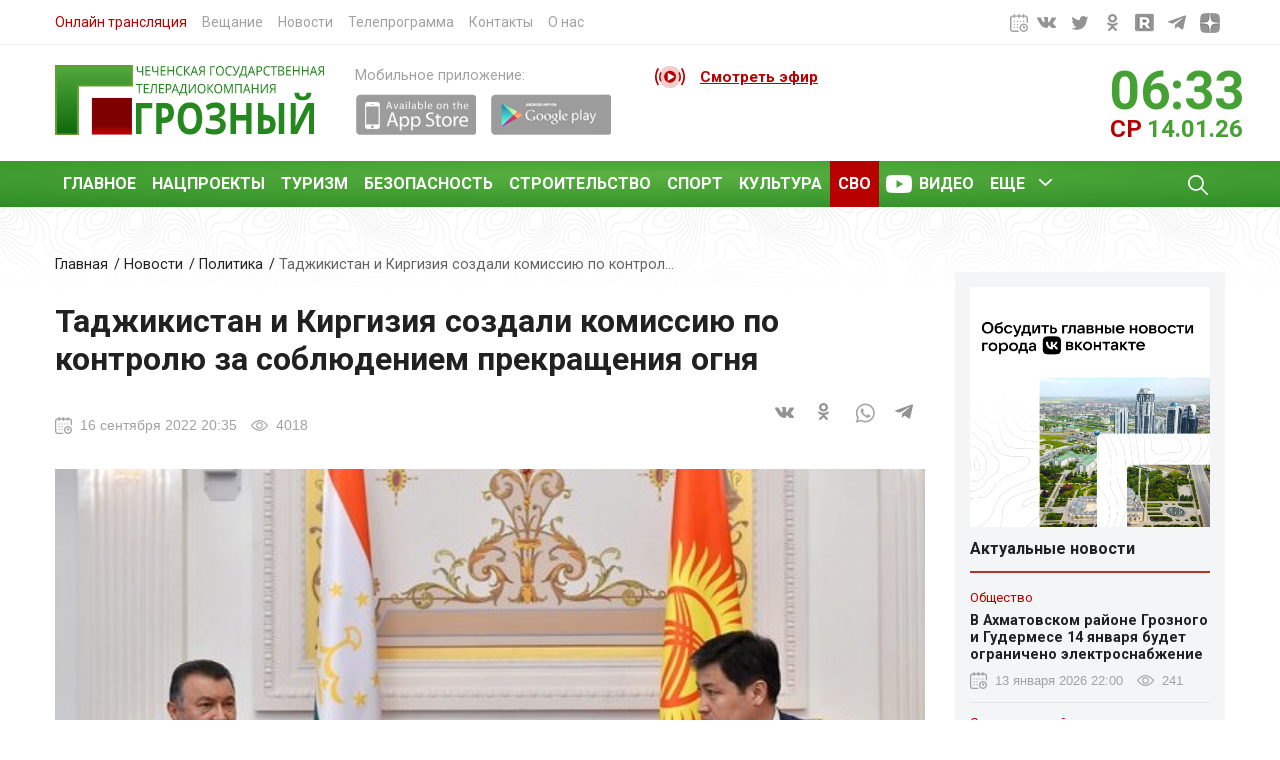

--- FILE ---
content_type: text/html; charset=UTF-8
request_url: https://grozny.tv/news/politics/50609
body_size: 13060
content:
<!DOCTYPE html>
<html lang="en">
<head prefix="og: http://ogp.me/ns#" >
   <!-- Yandex Native Ads -->
<script>window.yaContextCb=window.yaContextCb||[]</script>
<script src="https://yandex.ru/ads/system/context.js" async></script>
    <meta name="zen-verification" content="eA8X0TnCpJtEHCFLxbCMfPKpp2OkMV1eXu0Qqjl1BwRRGdo62zpXEt5LlDNtOXsl" />
    <meta name="viewport" content="width=device-width, initial-scale=1">
    <meta http-equiv="Content-Type" content="text/html; charset=utf-8">
    <meta http-equiv="X-UA-Compatible" content="IE=edge">
	<meta name='wmail-verification' content='d92b76d58c5d0e80c31318a6550ddc4e' />
    <meta name="csrf-token" content="ghw37i0LL2HWu133qaU85PolwK9f699aJvqTBLRd">
    <meta name="keywords" content="Политика,"/>
                 <meta name="description" content='ЧГТРК Грозный | последние новости, новости Росcии, новости дня, новости чечни, Чечня, грозный '/>
    <meta name="google-site-verification" content="sMl0pQza0F2X2ikpWzt_8E2eJ3m4iYeCpIPCq0hzclY" />
    <link rel="stylesheet"  href="https://grozny.tv/css/bootstrap.min.css?v=3.3" />
    <link rel="stylesheet" href="https://grozny.tv/css/main.min.css?v=4.1" />
    <link href="https://fonts.googleapis.com/css2?family=Roboto:wght@400;700&display=swap" rel="stylesheet">
    <link rel="icon" href="https://grozny.tv/img/favicon.svg" type="image/x-icon">
    <title>Таджикистан и Киргизия создали комиссию по контролю за соблюдением прекращения огня - Политика</title>
    <meta property="og:site_name" content="ЧГТРК ГРОЗНЫЙ">
    <meta property="og:locale" content="ru_RU">
    <meta property="og:title" content="Таджикистан и Киргизия создали комиссию по контролю за соблюдением прекращения огня">
    <meta property="og:image" itemprop="image" content="https://grozny.tv/storage/images/ee5a55cb-96e1-4f17-bfb1-5f29c4c41bf8.jpg"/>
    <meta property="og:type" content="article">
    <meta property="og:description" content="ЧГТРК ГРОЗНЫЙ, 16.09.2022">
    <meta property="og:url" content="https://grozny.tv/news/politics/50609">
    <link itemprop="image" href="https://grozny.tv/storage/images/ee5a55cb-96e1-4f17-bfb1-5f29c4c41bf8.jpg">
    <link rel="canonical" href="https://grozny.tv/news/politics/50609"/>
    <script src="https://grozny.tv/js/jquery.min.js"></script>
<script src="https://grozny.tv/js/jquery.jscroll.min.js"></script>

<!-- Global site tag (gtag.js) - Google Analytics 
<script async src="https://www.googletagmanager.com/gtag/js?id=G-N4BZ160W9M"></script>
<script>
  window.dataLayer = window.dataLayer || [];
  function gtag(){dataLayer.push(arguments);}
  gtag('js', new Date());
    gtag('set', {'user_id': 'USER_ID'}); 
  gtag('config', 'G-N4BZ160W9M');
  
  gtag('event', 'newsletter signup', {
    'event_category': 'NTG newsletter',
    'event_label': 'success',
    'non_interaction' : false
});
</script>

<!-- Global site tag (gtag.js) - Google Analytics -->
<script async src="https://www.googletagmanager.com/gtag/js?id=UA-202540733-1"></script>
<script>
  window.dataLayer = window.dataLayer || [];
  function gtag(){dataLayer.push(arguments);}
  gtag('js', new Date());
    gtag('set', {'user_id': 'USER_ID'}); 
  gtag('config', 'UA-202540733-1');
</script>
   
</head>
<body>
    <div class="wrapper">
        <div class="progressbar" ></div>
        <header>
                        <div class="header-top"> <!-- header-top -->
                <div class="container search-form-inner">
                    <div class="row">
                        <div class="col-7">
                            <nav class="header-top__navigation">
                                <ul>
                                    <li><a style="color:#b80000" href="/live">Онлайн трансляция</a></li>
                                    <li><a href="/broadcast-options">Вещание</a></li>
                                    <li><a href="/news">Новости</a></li>
                                    <li><a href="/programma">Телепрограмма</a></li>
                                    <li><a href="/contacts">Контакты</a></li>
                                    <li><a href="/about-us">О нас</a></li>
                                </ul>
                            </nav>
                        </div>
                       <!-- <div class="col-3">
                            <div class="header-top__impaired">
                                <a href="#">Версия для слабовидящих</a>
                            </div>
                        </div>-->
                        <div class="col-3 offset-2">
                            <div class="header-top__social">
                                <ul class="uk-flex uk-flex-right">
                                  <li><div id="datepicker" class="input-append date">
                                            <span class="add-on"><i class="icon-th"></i><img src="https://grozny.tv/img/calendar.svg"/></span>
                                        </div></li>
                                    <li><a href="https://vk.com/groznytv" target="_blank"><img  src="https://grozny.tv/img/vk2.svg" alt="Вконтакте"></a></li>
                                    <li><a href="https://twitter.com/tvgrozny" target="_blank"><img src="https://grozny.tv/img/tw2.svg" alt="Твитер"></a></li>
                                    <li><a href="https://ok.ru/groznytv" target="_blank"><img src="https://grozny.tv/img/od2.svg" alt="Одноклассники"></a></li>
                                    <li><a href="https://rutube.ru/channel/25150417/" target="_blank"><img src="https://grozny.tv/img/rtbpp.svg" alt="Ютуб"></a></li>
                                    <li><a href="https://t.me/groznytv" target="_blank"><img  src="https://grozny.tv/img/tel2.svg" alt="Телеграм"></a></li>
                                     <li><a href="https://dzen.ru/groznytv" target="_blank"><img  src="https://grozny.tv/img/dzen.svg" alt="Яндекс Дзен"></a></li>
                                  
                                </ul>
                            </div>
                        </div>
                    </div>
                </div>
            </div>  <!-- end header-top -->
            <div class="header-middle"> <!-- header-middle -->
                <div class="container">
                    <div class="row">
                        <div class="col-6 col-sm-5  col-md-4  col-lg-3 col-xl-3">
                            <div class="header-middle__logo">
                                <a href="/"><img src="https://grozny.tv/img/logo.svg" alt="Логотип"></a>
                            </div>
                        </div>
                        <div class="d-none d-xl-block col-xl-3">
                            <div class="header-middle__marketplace">
                                <span>Мобильное приложение:</span>
                                <div class="header-middle__linkstore uk-flex uk-flex-middle">
                                    <a href="https://itunes.apple.com/ru/app/%D1%82%D0%B2-%D0%B3%D1%80%D0%BE%D0%B7%D0%BD%D1%8B%D0%B9/id1008756398?mt=8" target="_blank"><img src="https://grozny.tv/img/app.png" alt="AppStore"></a>
                                    <a href="https://play.google.com/store/apps/details?id=tvgrozny.chechensoft.ru&hl=ru" target="_blank"><img src="https://grozny.tv/img/play.png" alt="Play Market"></a>
                                </div>
                            </div>
                        </div>
                        
                         <div class="col-6 col-sm-7  col-md-4 col-lg-5 col-xl-3">
                            <div class="header-middle__live">
                                <a href="https://grozny.tv/programma">Смотреть эфир</a>
                                <span class="pulse"></span>
                                
                                                                
                            </div>
                        </div>
                        <div class="d-none d-md-block col-md-4 col-lg-4 col-xl-3 ">
                            <div class="header-middle__time">
                                <div class="row">
                                    <div class="col-6 col-md-6 col-lg-5 col-xl-6">
                                        <ul class="header-namaz">
                                                                                   </ul>
                                    </div>
                                    <div class="col-6 col-md-6 col-lg-7 col-xl-6">
                                        <div class="header-clock">
                                            <div id="clock" class="header-clock__time"></div>
                                            <div class=" header-clock__inner">
                                                <div id="weekday"  class="header-clock__day">пт</div>
                                                <div  id="now" class="header-clock__date"></div>
                                            </div>
                                        </div>
                                    </div>
                                </div>
                            </div>
                        </div>
                    </div>
                </div>
            </div><!-- end header-middle -->

            <div i class="header-bottom"> <!-- header-bottom -->
                <div class="container">
                    <div class="row">
                        <div class="col-12">
                            <nav class="main-menu">
                                <div class="navigations-inner">
                                    <div class="navbar-left">
                                        <div class="navbar-visible">
                                            <ul class="navbar">
                                                <li><a href="https://grozny.tv/news/main">Главное</a></li>
                                               <li><a href="https://grozny.tv/news/nationalprojects">Нацпроекты </a></li>
                                                <li><a href="https://grozny.tv/news/tourism">Туризм</a></li>
                                                <li><a href="https://grozny.tv/news/security">Безопасность</a></li>
                                                <li><a href="https://grozny.tv/news/construction">Строительство</a></li>
                                                <li><a href="https://grozny.tv/news/sport">Спорт</a></li>
                                                <li><a href="https://grozny.tv/news/culture">Культура</a></li>
                                                <li style="background:#b80000;"><a href="https://grozny.tv/tag/695">СВО</a></li>
                                                <li class="menu-item-video"><a href="/videos">Видео</a></li>
                                                <li class="menu-item-children menu-item-all">
                                                    <a href="#">Еще</a>
                                                    <ul class="sub-menu">
                                                        <li><a href="https://grozny.tv/news/antiterror">Антитеррор</a></li>
                                                        <li><a href="https://grozny.tv/news/blagotvoritelnost">Благотворительность</a></li>
                                                        <li><a href="https://grozny.tv/news/healthcare">Здравохранение</a></li>
                                                        <li><a href="https://grozny.tv/news/society">Общество</a></li>
                                                         <li><a href="https://grozny.tv/news/politics">Политика</a></li>
                                                          <li><a href="https://grozny.tv/news/religion">Религия </a></li>
                                                        <li><a href="https://grozny.tv/news/crime">Криминал</a></li>
                                                        <li><a href="https://grozny.tv/news/agriculture">Сельское хозяйство</a></li>
                                                        <li><a href="https://grozny.tv/news/education">Образование</a></li>
                                                    </ul>
                                                </li>
                                            </ul>
                                            <button class="mobile-menu" type="button" uk-toggle="target: #mobile-menu">Меню</button>
                                        </div>
                                    </div>

                                    <div class="navbar-right">
                                            <a class="open-search" href="https://grozny.tv/search">
                                                <img src="https://grozny.tv/img/search.svg" alt="Иконка поиска">
                                            </a>
                                      
                                    </div>
                                </div>

                            </nav>
                        </div>
                    </div>
                </div>
            </div> <!-- end header-bottom -->
        </header>
    <main class="content-inner">
    <style>
    blockquote {
        background: #dee2e6;
    color: #212121;
    line-height: 1.5;
    margin-bottom: 20px;
    padding: 10px 40px;
    position: relative;
    }
</style>
    <div class="container">
        <div  class="row">
            <div class="col-12 col-lg-9">

                <div class="page-news">
                    <div class="breadcrumb">
                        <ul class="uk-breadcrumb">
                            <li><a href="#">Главная</a></li>
                            <li><a href="https://grozny.tv/news">Новости</a></li>
                            <li><a href="/news/politics">Политика</a></li>
                            <li><span>Таджикистан и Киргизия создали комиссию по контрол...</span></li>
                        </ul>
                    </div>
                    <div class="page-news__title">
                        <h1>Таджикистан и Киргизия создали комиссию по контролю за соблюдением прекращения огня</h1>
                    </div>
                    <div  class="row">
                        
                        <div class="col-12 col-md-4">
                            <ul class="meta-news meta-top">
                                <li class="meta-news__date">16 сентября 2022 20:35</li>
                                <li class="meta-news__views">4018</li>
                            </ul>
                        </div>


                        <div class="col-12 col-md-8">
                            <div class="page-news__meta">
                                <div class="share">
                                           <script src="https://yastatic.net/es5-shims/0.0.2/es5-shims.min.js " async></script>
                                           <script src="https://yastatic.net/share2/share.js" async></script>
                                           <div class="ya-share2" data-bare=""  data-services="vkontakte,odnoklassniki,whatsapp,telegram"></div>
                                </div>
                            </div>
                        </div>
                    </div>
                        <div class="page-news__images">
                                                          
                             <picture class="post-img"  >
                                  <source  media="(min-width: 799px)" srcset="https://grozny.tv/storage/images/ee5a55cb-96e1-4f17-bfb1-5f29c4c41bf8.jpg">
                                  <source  media="(min-width: 320px)" srcset="https://grozny.tv/storage/images/2_ee5a55cb-96e1-4f17-bfb1-5f29c4c41bf8.jpg">
                                  <img itemprop="image" width="100%" src="https://grozny.tv/storage/images/ee5a55cb-96e1-4f17-bfb1-5f29c4c41bf8.jpg" alt="Таджикистан и Киргизия создали комиссию по контролю за соблюдением прекращения огня">
                            </picture>
                             
                            
                        </div>                        
                       
                        <div class="news_follow">
                            <div class="container">
                                <div class="row">
                                    <div class="col-12 col-xs-3 col-sm-4 col-md-3 col-lg-3 col-xl-3 pl-0 pr-0" style="color: #a3a2a2;line-height: 32px;">
                                        <b>Читать grozny.tv в</b>
                                    </div> 
                                    <div class="col-6 col-md-3 col-sm-2 col-lg-3">
                                        <a href="https://news.google.com/publications/CAAqBwgKMK-5pwswjcS_Aw?oc=3&ceid=RU:ru"><div class="news_foll_attr_list attr_1" ></div></a>
                                        
                                    </div> 
                                    <div class="col-6 col-md-3 col-sm-2 col-lg-2">
                                
                                        <a href="https://yandex.ru/news/?favid=3809"><div class="news_foll_attr_list attr_2" class="news_foll_attr_list" ></div></a>
                                    </div> 
                                </div>
                            </div>
                        </div>
                        
                                             <div class="page-news__content">
                     <b class="pb-5">Сегодня пресс-служба Согдийской области Таджикистана сообщила о создании Таджикистаном и Киргизией совместной комиссии по контролю за соблюдением режима прекращения огня.

«Стороны договорились создать совместную комиссию по контролю за соблюдением режима прекращения огня в приграничных районах», - заявляют в пресс-службе.</b> 
                        <p>Ранее президенты Киргизии и Таджикистана Садыр Жапаров и Эмомали Рахмон обсудили сложившуюся ситуацию на границе. Они договорились дать поручение соответствующим структурам о прекращении огня и отводе сил и средств от линии соприкосновения. &nbsp;</p><p>До этого обе стороны сообщили об обстрелах: в ночь на 16 сентября погранслужба Киргизии заявила, что военнослужащие Таджикистана обстреляли сразу несколько киргизских пограничных нарядов. Вооруженные столкновения вспыхнули по всему периметру киргизско-таджикской границы, в свою очередь, пограничная служба Таджикистана обвинила киргизских военных в атаке на ряд своих населенных пунктов. &nbsp;</p><p>Граница Киргизии и Таджикистана периодически становится зоной конфликтов между местными жителями и пограничниками двух стран. Причина тому — участки, где невозможно определить, как пролегает граница между государствами.</p> 
                       
                        
                        <div class="article_tags">
                                                            <a style="text-decoration: none" class="article__tags-item" href="https://grozny.tv/tag/108" >Политика</a>
                                                    </div>
                        <!-- Yandex.RTB R-A-190019-14 -->
<div id="yandex_rtb_R-A-190019-14"></div>
<script type="text/javascript">
    (function(w, d, n, s, t) {
        w[n] = w[n] || [];
        w[n].push(function() {
            Ya.Context.AdvManager.render({
                blockId: "R-A-190019-14",
                renderTo: "yandex_rtb_R-A-190019-14",
                async: true
            });
        });
        t = d.getElementsByTagName("script")[0];
        s = d.createElement("script");
        s.type = "text/javascript";
        s.src = "//an.yandex.ru/system/context.js";
        s.async = true;
        t.parentNode.insertBefore(s, t);
    })(this, this.document, "yandexContextAsyncCallbacks");
</script>
                        <div id="unit_97354"><a href="https://smi2.ru/" >Новости СМИ2</a></div>
                        <script type="text/javascript" charset="utf-8">
                            (function() {
                                var sc = document.createElement('script'); sc.type = 'text/javascript'; sc.async = true;
                                sc.src = '//smi2.ru/data/js/97354.js'; sc.charset = 'utf-8';
                                var s = document.getElementsByTagName('script')[0]; s.parentNode.insertBefore(sc, s);
                            }());
                        </script>
                    <!-- Composite Start -->
<div id="M652681ScriptRootC1027580">
</div>
<script src="https://jsc.lentainform.com/g/r/grozny.tv.1027580.js" async >
</script>
<!-- Composite End -->

                    </div>

                    <div class="news-section__title">
                        <h2>Также в «Политика»</h2><hr>
                    </div>
                    <div class="category-news__grid">
                                                <article class="large-news">
                            <div class="row">
                                <div class="col-12 col-md-4">
                                    <div class="large-news__image">
                                        <a href="https://grozny.tv/news/politics/74496">
                                            <picture>
                                                 <source media="(min-width: 799px)" srcset="https://grozny.tv/storage/images/853577cc-6f36-40f7-b320-4ac29d61dd20.jpg">
                                                <source media="(min-width: 320px)" srcset="https://grozny.tv/storage/images/2_853577cc-6f36-40f7-b320-4ac29d61dd20.jpg">
                                                <img class="lazyload" width="100%" data-src="https://grozny.tv/storage/images/ee5a55cb-96e1-4f17-bfb1-5f29c4c41bf8.jpg" alt="Владимир Путин поддержал инициативу Государственного фонда «Защитники Отечества»">
                                            </picture>
                                        </a>
                                    </div>
                                </div>
                                <div class="col-12 col-md-8">
                                    <div class="large-news__content">
                                        <a href="https://grozny.tv/news/politics/74496">
                                            <h3>Владимир Путин поддержал инициативу Государственного фонда «Защитники Отечества»</h3>
                                            <ul class="meta-news">
                                                <li class="meta-news__date">31 декабря 2025 15:30</li>
                                                <li class="meta-news__views">962</li>
                                            </ul>
                                            <div class="large-news__description">
                                                30 декабря Президент России Владимир Путин провел рабочую встречу со статс-секретарем – заместителем Министра обороны РФ, председателем Государственного фонда «Защитники Отечества» Анной Цивилевой. Она доложила Главе государства о проделанной фондом работе.
                                            </div>
                                        </a>
                                    </div>
                                </div>

                            </div>
                        </article>
                                                <article class="large-news">
                            <div class="row">
                                <div class="col-12 col-md-4">
                                    <div class="large-news__image">
                                        <a href="https://grozny.tv/news/politics/74491">
                                            <picture>
                                                 <source media="(min-width: 799px)" srcset="https://grozny.tv/storage/images/9053f82c-a025-467a-944e-5222a45c2f73.jpg">
                                                <source media="(min-width: 320px)" srcset="https://grozny.tv/storage/images/2_9053f82c-a025-467a-944e-5222a45c2f73.jpg">
                                                <img class="lazyload" width="100%" data-src="https://grozny.tv/storage/images/ee5a55cb-96e1-4f17-bfb1-5f29c4c41bf8.jpg" alt="K представителям Главы Чеченской Республики в субъектах страны обратились 1 876 раз">
                                            </picture>
                                        </a>
                                    </div>
                                </div>
                                <div class="col-12 col-md-8">
                                    <div class="large-news__content">
                                        <a href="https://grozny.tv/news/politics/74491">
                                            <h3>K представителям Главы Чеченской Республики в субъектах страны обратились 1 876 раз</h3>
                                            <ul class="meta-news">
                                                <li class="meta-news__date">30 декабря 2025 11:00</li>
                                                <li class="meta-news__views">594</li>
                                            </ul>
                                            <div class="large-news__description">
                                                Такие данные приведены в справке по обращениям граждан к представителям Главы Чеченской Республики в субъектах Российской Федерации.
                                            </div>
                                        </a>
                                    </div>
                                </div>

                            </div>
                        </article>
                                                <article class="large-news">
                            <div class="row">
                                <div class="col-12 col-md-4">
                                    <div class="large-news__image">
                                        <a href="https://grozny.tv/news/politics/74487">
                                            <picture>
                                                 <source media="(min-width: 799px)" srcset="https://grozny.tv/storage/images/d8aed211-f8b1-4fed-b5b1-68a4e2c2dcfb.jpg">
                                                <source media="(min-width: 320px)" srcset="https://grozny.tv/storage/images/2_d8aed211-f8b1-4fed-b5b1-68a4e2c2dcfb.jpg">
                                                <img class="lazyload" width="100%" data-src="https://grozny.tv/storage/images/ee5a55cb-96e1-4f17-bfb1-5f29c4c41bf8.jpg" alt="Адам Делимханов: Ответ нашей страны будет жестким и справедливым">
                                            </picture>
                                        </a>
                                    </div>
                                </div>
                                <div class="col-12 col-md-8">
                                    <div class="large-news__content">
                                        <a href="https://grozny.tv/news/politics/74487">
                                            <h3>Адам Делимханов: Ответ нашей страны будет жестким и справедливым</h3>
                                            <ul class="meta-news">
                                                <li class="meta-news__date">31 декабря 2025 16:50</li>
                                                <li class="meta-news__views">1426</li>
                                            </ul>
                                            <div class="large-news__description">
                                                Депутат Государственной думы Адам Делимханов прокомментировал террористическую атаку с БПЛА на резиденцию Президента РФ в Новгородской области.
                                            </div>
                                        </a>
                                    </div>
                                </div>

                            </div>
                        </article>
                                                <article class="large-news">
                            <div class="row">
                                <div class="col-12 col-md-4">
                                    <div class="large-news__image">
                                        <a href="https://grozny.tv/news/politics/74479">
                                            <picture>
                                                 <source media="(min-width: 799px)" srcset="https://grozny.tv/storage/images/c45941b5-ccb5-45ec-a622-9aa7b1f32983.jpg">
                                                <source media="(min-width: 320px)" srcset="https://grozny.tv/storage/images/2_c45941b5-ccb5-45ec-a622-9aa7b1f32983.jpg">
                                                <img class="lazyload" width="100%" data-src="https://grozny.tv/storage/images/ee5a55cb-96e1-4f17-bfb1-5f29c4c41bf8.jpg" alt="За 2025 год представителями Главы Чеченской Республики рассмотрено 24 111 обращений граждан">
                                            </picture>
                                        </a>
                                    </div>
                                </div>
                                <div class="col-12 col-md-8">
                                    <div class="large-news__content">
                                        <a href="https://grozny.tv/news/politics/74479">
                                            <h3>За 2025 год представителями Главы Чеченской Республики рассмотрено 24 111 обращений граждан</h3>
                                            <ul class="meta-news">
                                                <li class="meta-news__date">31 декабря 2025 10:00</li>
                                                <li class="meta-news__views">894</li>
                                            </ul>
                                            <div class="large-news__description">
                                                24 111 обращений граждан, от проживающих или временно находящихся на территории регионов Российской Федерации, выходцев из Чеченской Республики, рассмотрено представителями Главы Чеченской Республики в субъектах страны за 2025 год.
                                            </div>
                                        </a>
                                    </div>
                                </div>

                            </div>
                        </article>
                                                <article class="large-news">
                            <div class="row">
                                <div class="col-12 col-md-4">
                                    <div class="large-news__image">
                                        <a href="https://grozny.tv/news/politics/74408">
                                            <picture>
                                                 <source media="(min-width: 799px)" srcset="https://grozny.tv/storage/images/fe9f0398-545b-4da7-ac1c-4c82d647c78d.jpg">
                                                <source media="(min-width: 320px)" srcset="https://grozny.tv/storage/images/2_fe9f0398-545b-4da7-ac1c-4c82d647c78d.jpg">
                                                <img class="lazyload" width="100%" data-src="https://grozny.tv/storage/images/ee5a55cb-96e1-4f17-bfb1-5f29c4c41bf8.jpg" alt="Магомед Даудов провёл итоговое заседание Правительства ЧР в уходящем году">
                                            </picture>
                                        </a>
                                    </div>
                                </div>
                                <div class="col-12 col-md-8">
                                    <div class="large-news__content">
                                        <a href="https://grozny.tv/news/politics/74408">
                                            <h3>Магомед Даудов провёл итоговое заседание Правительства ЧР в уходящем году</h3>
                                            <ul class="meta-news">
                                                <li class="meta-news__date">27 декабря 2025 09:30</li>
                                                <li class="meta-news__views">1155</li>
                                            </ul>
                                            <div class="large-news__description">
                                                В ходе заседания рассмотрено и принято 13 проектов постановлений, направленных на развитие жилищно-коммунального хозяйства, культуры, образования, молодёжной политики, сельского хозяйства и социальной сферы республики.
                                            </div>
                                        </a>
                                    </div>
                                </div>

                            </div>
                        </article>
                                            </div>

                </div>


            </div>
            
            <div class="d-none d-lg-block col-lg-3">
                
                <!--AdFox START-->
<!--yandex_kosumov.direct-->
<!--Площадка: yandex.ru / * / *-->
<!--Тип баннера: 240x400-->
<!--Расположение: верх страницы-->
<div id="adfox_168917181014979493"></div>
<script>
    window.yaContextCb.push(()=>{
        Ya.adfoxCode.create({
            ownerId: 299718,
            containerId: 'adfox_168917181014979493',
            params: {
                pp: 'g',
                ps: 'gqke',
                p2: 'hiut'
            }
        })
    })
</script>

                <aside>
                    <a href="https://vk.com/groznytv" target="_blank">  <img style="max-width:100%; padding-bottom:10px" src="https://grozny.tv/img/vkBNR300.png"/></a>
                  
                    
                    <div class="aside-title">
                        Актуальные новости
                    </div>

                    <ul>
                        <li>
                                                        <article class="small-news">
                                <a href="https://grozny.tv/news/society/74573">
                                    <div class="news-label-category">Общество</div>
                                    <h3>В Ахматовском районе Грозного и Гудермесе 14 января будет ограничено электроснабжение</h3>
                                    <ul class="meta-news">
                                        <li class="meta-news__date">13 января 2026 22:00</li>
                                        <li class="meta-news__views">241</li>
                                    </ul>
                                </a>
                            </article>
                                                        <article class="small-news">
                                <a href="https://grozny.tv/news/agriculture/74560">
                                    <div class="news-label-category">Сельское хозяйство</div>
                                    <h3>Россельхознадзор подвел итоги цифровой трансформации в 2025 году</h3>
                                    <ul class="meta-news">
                                        <li class="meta-news__date">13 января 2026 21:00</li>
                                        <li class="meta-news__views">250</li>
                                    </ul>
                                </a>
                            </article>
                                                        <article class="small-news">
                                <a href="https://grozny.tv/news/education/74577">
                                    <div class="news-label-category">Образование</div>
                                    <h3>Школы Шелковского района получили современное оборудование от РОФ им. А.-Х. Кадырова</h3>
                                    <ul class="meta-news">
                                        <li class="meta-news__date">13 января 2026 20:20</li>
                                        <li class="meta-news__views">326</li>
                                    </ul>
                                </a>
                            </article>
                                                        <article class="small-news">
                                <a href="https://grozny.tv/news/education/74576">
                                    <div class="news-label-category">Образование</div>
                                    <h3>Студенты ГГНТУ трудятся в аэропорту «Пулково» в рамках проекта «Взлетная полоса»</h3>
                                    <ul class="meta-news">
                                        <li class="meta-news__date">13 января 2026 19:30</li>
                                        <li class="meta-news__views">403</li>
                                    </ul>
                                </a>
                            </article>
                                                        <article class="small-news">
                                <a href="https://grozny.tv/news/construction/74575">
                                    <div class="news-label-category">Строительство</div>
                                    <h3>Активисты МГЕР и «Волонтёрской роты» оценили ход строительства новых корпусов общежития ЧГУ</h3>
                                    <ul class="meta-news">
                                        <li class="meta-news__date">13 января 2026 19:00</li>
                                        <li class="meta-news__views">299</li>
                                    </ul>
                                </a>
                            </article>
                                                        <article class="small-news">
                                <a href="https://grozny.tv/news/agriculture/74559">
                                    <div class="news-label-category">Сельское хозяйство</div>
                                    <h3>В 2025 году в ЧР пресечено 65 фактов недостоверного декларирования зерновой продукции</h3>
                                    <ul class="meta-news">
                                        <li class="meta-news__date">13 января 2026 19:00</li>
                                        <li class="meta-news__views">247</li>
                                    </ul>
                                </a>
                            </article>
                            
                            <div class="last-news__btn">
                                <a href="https://grozny.tv/news">Больше новостей</a>
                            </div>
                        </li>
                    </ul>
                    <div id="unit_97356"><a href="https://smi2.ru/" >Новости СМИ2</a></div>
                    <script type="text/javascript" charset="utf-8">
                        (function() {
                            var sc = document.createElement('script'); sc.type = 'text/javascript'; sc.async = true;
                            sc.src = '//smi2.ru/data/js/97356.js'; sc.charset = 'utf-8';
                            var s = document.getElementsByTagName('script')[0]; s.parentNode.insertBefore(sc, s);
                        }());
                    </script>
                  
                </aside>
                
              
            </div>
        </div>
    </div>
        <a id="scrollbutton"></a>
    </main>
    </div>

    <footer class="footer">
        <div class="container">
            <div class="row">
                <div class="col-12 col-lg-6">
                    <div class="footer-social">
                        <div class="footer-social_title">Присоединяйтесь к нам:</div>
                        <div class="footer-social_list">
                            <ul>
                                <li><a href="https://vk.com/groznytv" target="_blank"><img class="lazyload"  data-src="https://grozny.tv/img/vk.svg" alt="Вконтакте"></a></li>
                                <li><a href="https://twitter.com/tvgrozny" target="_blank"><img class="lazyload"  data-src="https://grozny.tv/img/tw.svg" alt="Твитер"></a></li>
                                <li><a href="https://ok.ru/groznytv" target="_blank"><img class="lazyload"  data-src="https://grozny.tv/img/od.svg" alt="Одноклассники"></a></li>
                                <li><a href="https://www.youtube.com/user/tvgrozny" target="_blank"><img  class="lazyload" data-src="https://grozny.tv/img/you.svg" alt="Ютуб"></a></li>
                                <li><a href="https://t.me/groznytv" target="_blank"><img class="lazyload" data-src="https://grozny.tv/img/tel.svg" alt="Телеграм"></a></li>
                            </ul>
                        </div>
                    </div>
                    <div class="footer-content">
                        <p>Использование материалов grozny.tv без получения предварительного согласия разрешено только при условии размещения в
                            тексте гиперссылки на цитируемые материалы с указанием источника. Все права на изображения и тексты принадлежат их авторам,
                            мнение редакции может не совпадать с мнением авторов статей и комментариев, ответственность за содержание и достоверность
                            рекламы несет рекламодатель.</p>
                    </div>
                </div>
                <div class="col-12 col-md-6 col-lg-3">
                    <div class="footer-title h3">
                        <!--Документы-->
                    </div>
                    <div class="footer-list">
                        <ul>
                            <!--<li><a href="">Положение персональных данных</a></li>
                            <li><a href="">Положение о хранении и использовании персональных данных работников</a></li>-->
                        </ul>
                    </div>
                </div>
                <div class="col-12 col-md-6 col-lg-3">
                    <div class="footer-right">
                        <div class="footer-title h3">
                            Реклама
                        </div>
                        <span>Для размещения рекламы на ТВ, радио и сайте обращайтесь в отдел рекламы</span>
                        <ul class="footer-contact">
                            <li><a href="tel:79288885599" class="footer-contact__phone">+7 (928) 888 55 99</a></li>
                            <li><a href="tel:88712296-66" class="footer-contact__phone">8 (8712) 29-64-66</a></li>
                            <li><a href="mailto:advertgroztv@mail.ru" class="footer-contact__mail">advert@grozny.tv</a></li>
                        </ul>

                    </div>
                </div>
            </div>
        </div>
        <div class="container">
            <div class="footer-bottom">
                <div class="row">

                    <div class="col-12 col-lg-3 col-xl-4">
                        <div class="copy">
                            © Чеченская Государственная Телерадиокомпания "Грозный". 2026 г. Все права защищены!
                        </div>
                    </div>
                    <div class="col-12 col-lg-9 col-xl-8">
                        <ul>
                                                            <li><a href="https://xn--l1agf.xn--p1ai/?utm_source=yandex&utm_medium=cpc&utm_campaign=rc_72913344&utm_content=11968167045&utm_term=%D1%86%D0%B8%D1%84%D1%80%D0%BE%D0%B2%D0%B0%D1%8F%20%D0%BF%D0%BB%D0%B0%D1%82%D1%84%D0%BE%D1%80%D0%BC%D0%B0%20%D0%BC%D1%81%D0%BF&etext=2202.JB68VBBhd2wJkuwds4tjnL77utF9cLEJ3i02ytSN-TzcsFaFGCH6wmKXnc0sw33KeWprcGpkYnhyemx2aHNwYQ.deced72ac619dac385d489aac51137a430fa14ef&yclid=3839225615396430854" target="_blank"><img class="lazyload" data-src="https://grozny.tv/img/mspban.png" alt=""></a></li>

                            <li><a href="http://chechnya.gov.ru/" target="_blank"><img class="lazyload" data-src="https://grozny.tv/img/list1.jpg"  alt="Глава чеченской Республики"></a></li>
                            <li><a href="http://grozny.fm/" target="_blank"><img class="lazyload" data-src="https://grozny.tv/img/list3.jpg"  alt="Грозный ФМ"></a></li>
                            <li>
                                <!--LiveInternet counter-->
                                <a href="https://www.liveinternet.ru/click"
                                                              target="_blank"><img  id="licnt3BF8" width="88" height="31" style="border:0"
                                                                                   title="LiveInternet: показано число просмотров за 24 часа, посетителей за 24 часа и за сегодня"
                                                                                   src="[data-uri]"
                                                                                   alt=""/></a><script>(function(d,s){d.getElementById("licnt3BF8").src=
                                        "https://counter.yadro.ru/hit?t22.6;r"+escape(d.referrer)+
                                        ((typeof(s)=="undefined")?"":";s"+s.width+"*"+s.height+"*"+
                                            (s.colorDepth?s.colorDepth:s.pixelDepth))+";u"+escape(d.URL)+
                                        ";h"+escape(d.title.substring(0,150))+";"+Math.random()})
                                    (document,screen)</script><!--/LiveInternet-->
                            </li>
                            <li><!-- Yandex.Metrika informer -->
                                <a href="https://metrika.yandex.ru/stat/?id=25871987&amp;from=informer"
                                   target="_blank" rel="nofollow"><img src="https://informer.yandex.ru/informer/25871987/3_1_FFFFFFFF_EFEFEFFF_0_uniques"
                                                                       style="width:88px; height:31px; border:0;" alt="Яндекс.Метрика" title="Яндекс.Метрика: данные за сегодня (просмотры, визиты и уникальные посетители)" class="ym-advanced-informer" data-cid="25871987" data-lang="ru" /></a>
                                <!-- /Yandex.Metrika informer -->

                                <!-- Yandex.Metrika counter -->
                                <script async type="text/javascript" >
                                    (function (d, w, c) {
                                        (w[c] = w[c] || []).push(function() {
                                            try {
                                                w.yaCounter25871987 = new Ya.Metrika({
                                                    id:25871987,
                                                    clickmap:true,
                                                    trackLinks:true,
                                                    accurateTrackBounce:true,
                                                    webvisor:true
                                                });
                                            } catch(e) { }
                                        });

                                        var n = d.getElementsByTagName("script")[0],
                                            s = d.createElement("script"),
                                            f = function () { n.parentNode.insertBefore(s, n); };
                                        s.type = "text/javascript";
                                        s.async = true;
                                        s.src = "https://mc.yandex.ru/metrika/watch.js";

                                        if (w.opera == "[object Opera]") {
                                            d.addEventListener("DOMContentLoaded", f, false);
                                        } else { f(); }
                                    })(document, window, "yandex_metrika_callbacks");
                                </script>
                                <noscript><div><img src="https://mc.yandex.ru/watch/25871987" style="position:absolute; left:-9999px;" alt="" /></div></noscript>
                                <!-- /Yandex.Metrika counter --></li>
                        </ul>
                    </div>
                </div>
            </div>

        </div>
    </footer>
    <div class="header__nav" id="mobile-menu">  
    <div class="header__nav-inner">

        <a class="close-nav" href="#"><img src="https://grozny.tv/img/close.svg" alt="Закрыть меню"></a>
        <div class="header-top__social">
            <span>Присоединяйтесь к нам:</span>
            <ul class="uk-flex uk-flex-right">
                <li><a href="https://vk.com/groznytv" target="_blank"><img class="lazyload" data-src="https://grozny.tv/img/vk2.svg" alt="Вконтакте"></a></li>
                <li><a href="https://twitter.com/tvgrozny" target="_blank"><img class="lazyload"  data-src="https://grozny.tv/img/tw2.svg" alt="Твитер"></a></li>
                <li><a href="https://ok.ru/groznytv" target="_blank"><img  class="lazyload" data-src="https://grozny.tv/img/od2.svg" alt="Одноклассники"></a></li>
                <li><a href="https://www.youtube.com/user/tvgrozny" target="_blank"><img class="lazyload"  data-src="https://grozny.tv/img/you2.svg" alt="Ютуб"></a></li>
                <li><a href="https://t.me/groznytv" target="_blank"><img class="lazyload"  data-src="https://grozny.tv/img/tel2.svg" alt="Телеграм"></a></li>
            </ul>
        </div>

        <nav>
            <ul class="nav-сategory-news">
                <li><a href="">Домой</a></li>
                <li><a href="/videos">Видео</a></li>
                <li class="nav-сategory-parrent"><a href="#">Катeгории новостей</a>
                    <ul class="sub-menu">
                        <li><a href="https://grozny.tv/news/main">Главные новости</a></li>
                        <li><a href="https://grozny.tv/news/politics">Политика</a></li>
                        <li><a href="https://grozny.tv/news/religion">Религия </a></li>
                        <li><a href="https://grozny.tv/news/tourism">Туризм</a></li>
                        <li><a href="https://grozny.tv/news/crime">Криминал</a></li>
                        <li><a href="https://grozny.tv/news/construction">Строительство</a></li>
                        <li><a href="https://grozny.tv/news/sport">Спорт</a></li>
                        <li><a href="https://grozny.tv/news/culture">Культура</a></li>
                        <li><a href="https://grozny.tv/news/healthcare">Здравохранение</a></li>
                        <li><a href="https://grozny.tv/news/society">Общество</a></li>
                        <li><a href="https://grozny.tv/news/security">Безопасность</a></li>
                        <li><a href="https://grozny.tv/news/agriculture">Сельское хозяйство</a></li>
                        <li><a href="https://grozny.tv/news/education">Образование</a></li>
                        <li><a href="https://grozny.tv/news/nationalprojects">Национальные проекты</a></li>
                    </ul>
                </li>
                <li><a href="/programma">Телепрограмма</a></li>
                <li><a href="/news">Новости</a></li>
                <li><a href="/broadcast-options">Вещание</a></li>
                <li><a href="#">Рекламодателям</a></li>
                <li><a href="/contacts">Контакты</a></li>
            </ul>
        </nav>

        <div class="header-middle__marketplace">
            <span>Мобильное приложение:</span>
            <div class="header-middle__linkstore">
               <a href="https://itunes.apple.com/ru/app/%D1%82%D0%B2-%D0%B3%D1%80%D0%BE%D0%B7%D0%BD%D1%8B%D0%B9/id1008756398?mt=8" target="_blank"><img src="https://grozny.tv/img/app.png" alt="AppStore"></a> 
               <a href="https://play.google.com/store/apps/details?id=tvgrozny.chechensoft.ru&hl=ru" target="_blank"><img src="https://grozny.tv/img/play.png" alt="Play Market"></a>
            </div>
        </div>

    </div>
</div>  
    
    <script type="text/javascript"  src="https://grozny.tv/js/bootstrap.min.js"></script>
    <script type="text/javascript" src="https://grozny.tv/js/main.js?v=0.1"></script>
    <script type="text/javascript" src="https://grozny.tv/datepicker/js/bootstrap-datepicker.min.js"></script>
    <link type="text/css" rel="stylesheet" href="https://grozny.tv/datepicker/css/bootstrap-datepicker3.standalone.min.css">

    <script>


        const progress = document.querySelector('.progressbar');

        window.addEventListener('scroll', progressBar);

        function progressBar(e){
            let windowScroll = document.body.scrollTop || document.documentElement.scrollTop;
            let windowHeight = document.documentElement.scrollHeight - document.documentElement.clientHeight;
            let per  = windowScroll / windowHeight * 100;

            progress.style.width = per + '%';
        }


        // ДАТА И ВРЕМЯ
        function showTime() {
            var daysArr = ["ВC", "ПН", "ВТ", "СР", "ЧТ", "ПТ", "СБ"];
            var dateObj = new Date();
            var year = dateObj.getFullYear() % 100;
            var month = dateObj.getMonth()+1;
            var numDay = dateObj.getDate();
            var day = dateObj.getDay();
            var hour = dateObj.getHours();
            var minute = dateObj.getMinutes();

            if (numDay < 10) numDay = "0" + numDay;
            if (minute < 10) minute = "0" + minute;
            if (hour < 10) hour = "0" + hour;
            if(month < 10 ) month = "0" + month;

            var clock = hour + ":" + minute;
            var weekday = daysArr[day];
            var now = numDay + "." + month + "." +year;

            document.getElementById('clock').innerHTML = clock;
            document.getElementById('weekday').innerHTML = weekday;
            document.getElementById('now').innerHTML = now;

            setTimeout("showTime()", 1000);
        }

        showTime();

        const date = null;
        $.fn.datepicker.dates['ru'] = {
            days: ["Воскресенье", "Понедельник", "Вторник", "Среда", "Четверг", "Пятница", "Суббота"],
            daysShort: ["СБ", "ПН", "ВТ", "СР", "ЧТ", "ПТ", "СБ"],
            daysMin: ["ВС", "ПН", "ВТ", "СР", "ЧТ", "ПТ", "СБ"],
            months: ["Январь", "Февраль", "Март", "Апрель", "Май", "Июнь", "Июль", "Август", "Сентябрь", "Октябрь", "Ноябрь", "Декабрь"],
            monthsShort: ["Янв", "Фев", "Март", "Апр", "Май", "Июнь", "Июль", "Авг", "Сен", "Окт", "Ноя", "Дек"],
            today: "Сегодня",
            clear: "Clear",
            titleFormat: "MM yyyy", /* Leverages same syntax as 'format' */
            weekStart: 0
        };

        $el = $('#datepicker');
        $el.datepicker({
            setDate: new Date(),
            startDate: new Date('10-01-2011'),
            format: 'dd/mm/yyyy',
            language: "ru",
            currentText: 'Сегодня',
            endDate: '+0d',
            maxViewMode: 2,
            weekStart: 1,
            todayHighlight: true,
        });

        if (date) {
            $el.datepicker('setDate', date.split('-').join('/'));
        }

        $el.on('changeDate', e => {
            window.location = `/archive/${e.format()}`;
        });
        
        $('.rubrics-select').on('change', function() {
  $(this.form).submit();
});

    </script>
    <style type="text/css" >
        blockquote {
 /* float: left;*/
  position: relative;
  margin:1rem 0 1rem 0;
}



blockquote p {
    background: #dee2e6;
    color: #212121;
  line-height: 1.5;
        margin-bottom: 20px;
        padding: 10px 40px;
        position: relative;
}

.page-news__images{
    overflow:hidden;
}

.news_foll_attr_list{
    
    background-repeat: no-repeat; 
    height: 40px; 
    display: inline-block; 
    vertical-align: top; 
    box-shadow: 0px 0.80009px 4.80053px rgb(32 33 36 / 28%); 
    border-radius: 0px 6px 6px 0px; 
    overflow: hidden; 
    background-repeat: no-repeat; 
    background-size: cover; 
    background-position: 50%; height: 32px;
    width:156px;
}

.attr_1{
    background-image: url(https://grozny.tv/img/googlenews_follow.svg); 
}
.attr_2{
    background-image: url(https://grozny.tv/img/yandexnews_icon.svg); 
}

 .scrolling-pagination{
    display: -ms-flexbox;
    display: flex;
    -ms-flex-wrap: wrap;
    flex-wrap: wrap;
   
   
}

.jscroll-added{
    margin:0 auto;
}

.jscroll-inner{
    display: -ms-flexbox;
    display: flex;
    -ms-flex-wrap: wrap;
    flex-wrap: wrap;
    
}

.live-player{
    width:100%;
    height:450px;
}

/*search*/
form .inner-form .basic-search {
    box-shadow: 0px 8px 20px 0px rgb(0 0 0 / 15%);
    border-bottom: 2px solid #4aa43873;
}

 form .inner-form .basic-search .input-field .icon-wrap svg {
    width: 30px;
    height: 30px;
}

 form .inner-form .input-field {
    position: relative;
}


 

 form .inner-form .basic-search .input-field .icon-wrap {
    width: 80px;
    -ms-flex-pack: center;
    justify-content: center;
}

 form .inner-form .basic-search .input-field .icon-wrap {
    position: absolute;
    top: 0;
    right: 20px;
    display: -ms-flexbox;
    display: flex;
    -ms-flex-align: center;
    align-items: center;
    height: 100%;
}

abbr[title] {
  border-bottom: none;
  /* 1 */
  text-decoration: underline;
  /* 2 */
  text-decoration: underline dotted;
  /* 2 */
}

/* Remove outline on the forms and links */
:active, :hover, :focus {
    outline: 0;
    outline-offset: 0;
}

 form .inner-form .input-field input {
    height: 100%;
    border: 0;
    background: #fff;
    display: block;
    width: 100%;
    padding: 10px 80px 10px 10px;
    font-size: 18px;
    color: #888;
    border-radius: 3px;
    height: 70px;
    
}


 .inner-form .advance-search {
    background: #fff;
    padding: 10px;
    box-shadow: 0px 8px 20px 0px rgb(0 0 0 / 15%);
}

form .inner-form .advance-search .desc {
    font-size: 14px;
    color: #999;
    display: block;
    margin: 10px 10px 10px 0px;
    font-weight: bold;
}

.open-search{
    position: absolute;
    right: 0;
    top: 0;
    height: 100%;
    background: none;
    border: none;
    height: auto;
    padding: 12px 17px 6px;
}

 form .inner-form .input-field .btn-search {
    min-width: 100px;
    height: 40px;
    padding: 0 15px;
    background: #36952a;
    white-space: nowrap;
    border-radius: 0;
    font-size: 14px;
    color: #fff;
    transition: all .2s ease-out, color .2s ease-out;
    border: 0;
    cursor: pointer;
    font-weight: bold;
    box-shadow: 0px 2px 5px 0px rgb(0 0 0 / 15%);
}

.mainsearch select{
    border: 1px solid rgba(0, 0, 0, 0.1);
    padding: 5px 7px 5px 7px;
    color:#666;
}

.mainsearch .input-select {
    padding: 10px 10px 10px 15px;
}




@media (max-width: 991.98px)
{
.live-player {
    height: 300px;
}
}

    </style>
    <script src="https://grozny.tv/js/lazysizes.min.js" async></script>
    
</body>
</html>

--- FILE ---
content_type: application/javascript;charset=utf-8
request_url: https://smi2.ru/data/js/97354.js
body_size: 1894
content:
function _jsload(src){var sc=document.createElement("script");sc.type="text/javascript";sc.async=true;sc.src=src;var s=document.getElementsByTagName("script")[0];s.parentNode.insertBefore(sc,s);};(function(){document.getElementById("unit_97354").innerHTML="<div class=\"container-97354\" id=\"container-97354\"> <div class=\"container-97354__header\"> <a class=\"container-97354__header-logo-link\" href=\"https://smi2.ru/\" target=\"_blank\"> <img class=\"container-97354__header-logo\" src=\"//static.smi2.net/static/logo/smi2.svg\" alt=\"СМИ2\"> </a> </div> </div><style>.container-97354 { margin: 20px 0; } .container-97354__header { margin-bottom: 15px; height: 22px; overflow: hidden; text-align: left; } .container-97354__header-logo { display: inline-block; vertical-align: top; height: 22px; width: auto; } .container-97354 .list-container { font-size: 0; margin: 0 -10px; } .container-97354 .list-container-item { display: inline-block; vertical-align: top; width: 33.33333%; box-sizing: border-box; margin-bottom: 15px; padding: 0 10px; } .container-97354__img-link { display: block; width: 100%; height: 0; padding-top: 60%; position: relative; margin-bottom: 8px; } .container-97354__img { display: block; border: none; position: absolute; top: 0px; left: 0px; right: 0px; bottom: 0px; background-repeat: no-repeat; background-position: center center; background-size: cover; } .container-97354__title-link { display: block; font-family: Roboto, sans-serif; font-size: 15px; line-height: 1.2; font-weight: bold; color: #212121 !important; text-align: left; text-decoration: none !important; word-wrap: break-word; overflow: hidden; } .container-97354__title-link:hover { /* color: #595959; */ } @media (max-width: 767px) { .container-97354 .list-container { margin: 0 -5px; } .container-97354 .list-container-item { padding: 0 5px; } } @media (max-width: 540px) { .container-97354 .list-container-item { width: 50%; } .container-97354 .list-container-item:last-child { display: none; } } @media (max-width: 379px) { .container-97354 .list-container-item { width: 100%; } .container-97354 .list-container-item:last-child { display: inline-block; } }</style>";var cb=function(){var clickTracking = "";/** * Размер страницы (количество) загружаемых элементов * * @type {number} */ var page_size = 3; /** * Максимальное количество загружаемых страниц элементов * * @type {number} */ var max_page_count = 1; /** * Родительский элемент контейнера * * @type {HTMLElement} */ var parent_element = JsAPI.Dom.getElement("container-97354"); /** * Настройки блока * * @type {*} */ var properties = undefined; /** * Callback-функция рендера содержимого элемента * * @type {function(HTMLElement, *, number)} */ var item_content_renderer = function (parent, model, index) { JsAPI.Dom.appendChild(parent, JsAPI.Dom.createDom('div', undefined, [ JsAPI.Dom.createDom('a', { 'href': model['url'], 'target': '_blank', 'class': 'container-97354__img-link' }, JsAPI.Dom.createDom('div', { 'class': 'container-97354__img', 'style': 'background-image: url(' + model['image'] + ')' })), JsAPI.Dom.createDom('a', { 'href': model['url'], 'target': '_blank', 'class': 'container-97354__title-link' }, model['title']) ])); }; /** * Идентификатор блока * * @type {number} */ var block_id = 97354; /** * Маска требуемых параметров (полей) статей * * @type {number|undefined} */ var opt_fields = JsAPI.Dao.NewsField.TITLE | JsAPI.Dao.NewsField.IMAGE; /** * Создание list-блока */ JsAPI.Ui.ListBlock({ 'page_size': page_size, 'max_page_count': max_page_count, 'parent_element': parent_element, 'properties': properties, 'item_content_renderer': item_content_renderer, 'block_id': block_id, 'fields': opt_fields }, function (block) {}, function (reason) {});};if(!window.jsapi){window.jsapi=[];_jsload("//static.smi2.net/static/jsapi/jsapi.v5.25.25.ru_RU.js");}window.jsapi.push(cb);}());/* StatMedia */(function(w,d,c){(w[c]=w[c]||[]).push(function(){try{w.statmedia43532=new StatMedia({"id":43532,"user_id":null,"user_datetime":1768372416370,"session_id":null,"gen_datetime":1768372416371});}catch(e){}});if(!window.__statmedia){var p=d.createElement('script');p.type='text/javascript';p.async=true;p.src='https://cdnjs.smi2.ru/sm.js';var s=d.getElementsByTagName('script')[0];s.parentNode.insertBefore(p,s);}})(window,document,'__statmedia_callbacks');/* /StatMedia */

--- FILE ---
content_type: image/svg+xml
request_url: https://grozny.tv/img/phone.svg
body_size: 179
content:
<svg width="14" height="15" viewBox="0 0 14 15" fill="none" xmlns="http://www.w3.org/2000/svg">
<path d="M2.81556 6.33641C3.93556 8.63834 5.74 10.5173 7.94111 11.6967L9.65222 9.90725C9.86222 9.68763 10.1733 9.61443 10.4456 9.71204C11.3167 10.013 12.2578 10.1757 13.2222 10.1757C13.65 10.1757 14 10.5417 14 10.9891V13.8279C14 14.2752 13.65 14.6413 13.2222 14.6413C5.91889 14.6413 0 8.45126 0 0.813403C0 0.366031 0.35 0 0.777778 0H3.5C3.92778 0 4.27778 0.366031 4.27778 0.813403C4.27778 1.83016 4.43333 2.80624 4.72111 3.71725C4.80667 4.00194 4.74444 4.31917 4.52667 4.54693L2.81556 6.33641Z" fill="white"/>
</svg>


--- FILE ---
content_type: image/svg+xml
request_url: https://grozny.tv/img/whapp.svg
body_size: 1295
content:
<?xml version="1.0" encoding="UTF-8"?>
<svg xmlns="http://www.w3.org/2000/svg" xmlns:xlink="http://www.w3.org/1999/xlink" width="15pt" height="15pt" viewBox="0 0 15 15" version="1.1">
<g id="surface1">
<path style=" stroke:none;fill-rule:nonzero;fill:rgb(65.490196%,65.490196%,65.490196%);fill-opacity:1;" d="M 14.84375 7.414062 C 14.839844 8.683594 14.566406 9.804688 14.007812 10.847656 C 13.484375 11.828125 12.761719 12.644531 11.84375 13.292969 C 11.046875 13.859375 10.171875 14.242188 9.207031 14.445312 C 8.148438 14.664062 7.082031 14.640625 6.03125 14.390625 C 5.476562 14.253906 4.941406 14.050781 4.4375 13.777344 C 4.351562 13.730469 4.28125 13.726562 4.191406 13.757812 C 3.082031 14.113281 1.976562 14.464844 0.871094 14.816406 C 0.742188 14.859375 0.621094 14.894531 0.5 14.941406 C 0.40625 14.972656 0.402344 14.941406 0.425781 14.867188 C 0.554688 14.488281 0.679688 14.113281 0.808594 13.730469 C 1.089844 12.90625 1.359375 12.082031 1.644531 11.257812 C 1.679688 11.148438 1.625 11.082031 1.578125 11.003906 C 1.234375 10.402344 0.988281 9.765625 0.835938 9.089844 C 0.503906 7.632812 0.621094 6.207031 1.179688 4.828125 C 1.5 4.027344 1.964844 3.3125 2.550781 2.679688 C 3.304688 1.871094 4.191406 1.273438 5.21875 0.875 C 6.179688 0.5 7.171875 0.359375 8.1875 0.417969 C 9.589844 0.503906 10.863281 0.96875 11.980469 1.8125 C 13.425781 2.902344 14.339844 4.339844 14.699219 6.121094 C 14.796875 6.574219 14.832031 7.035156 14.84375 7.414062 Z M 7.699219 1.609375 C 7.425781 1.597656 7.109375 1.628906 6.785156 1.675781 C 6.660156 1.691406 6.539062 1.71875 6.417969 1.75 C 4.507812 2.234375 3.140625 3.371094 2.328125 5.164062 C 1.867188 6.199219 1.738281 7.296875 1.914062 8.417969 C 2.054688 9.300781 2.382812 10.121094 2.898438 10.855469 C 2.949219 10.9375 2.960938 11.007812 2.925781 11.097656 C 2.710938 11.734375 2.496094 12.375 2.285156 13.011719 C 2.273438 13.050781 2.238281 13.089844 2.269531 13.121094 C 2.304688 13.160156 2.34375 13.117188 2.378906 13.109375 C 3.019531 12.902344 3.664062 12.703125 4.300781 12.484375 C 4.445312 12.4375 4.550781 12.460938 4.675781 12.535156 C 6.121094 13.402344 7.660156 13.628906 9.285156 13.199219 C 10.515625 12.875 11.53125 12.199219 12.332031 11.210938 C 13.109375 10.25 13.542969 9.152344 13.632812 7.925781 C 13.703125 6.984375 13.554688 6.070312 13.175781 5.191406 C 12.707031 4.09375 11.96875 3.214844 10.976562 2.558594 C 10.003906 1.921875 8.925781 1.59375 7.699219 1.609375 Z M 7.699219 1.609375 "/>
<path style=" stroke:none;fill-rule:nonzero;fill:rgb(65.490196%,65.490196%,65.490196%);fill-opacity:1;" d="M 4.195312 5.796875 C 4.210938 5.132812 4.46875 4.597656 4.972656 4.171875 C 5.117188 4.050781 5.289062 4.003906 5.484375 4.03125 C 5.5625 4.046875 5.648438 4.054688 5.726562 4.050781 C 5.925781 4.03125 6.039062 4.144531 6.105469 4.3125 C 6.292969 4.800781 6.472656 5.296875 6.65625 5.789062 C 6.691406 5.886719 6.683594 5.972656 6.640625 6.058594 C 6.527344 6.296875 6.34375 6.480469 6.160156 6.664062 C 6.003906 6.828125 5.996094 6.882812 6.105469 7.074219 C 6.625 8.023438 7.351562 8.769531 8.355469 9.214844 C 8.40625 9.234375 8.449219 9.269531 8.496094 9.292969 C 8.621094 9.355469 8.738281 9.347656 8.839844 9.238281 C 9.046875 9.03125 9.238281 8.804688 9.421875 8.578125 C 9.566406 8.398438 9.636719 8.371094 9.835938 8.464844 C 10.332031 8.691406 10.796875 8.960938 11.277344 9.21875 C 11.4375 9.300781 11.453125 9.421875 11.429688 9.636719 C 11.332031 10.503906 10.664062 10.902344 9.90625 11.027344 C 9.652344 11.066406 9.414062 11.046875 9.171875 10.96875 C 8.46875 10.746094 7.773438 10.488281 7.152344 10.082031 C 6.570312 9.707031 6.074219 9.230469 5.636719 8.695312 C 5.210938 8.171875 4.832031 7.613281 4.515625 7.015625 C 4.34375 6.671875 4.195312 6.136719 4.195312 5.796875 Z M 4.195312 5.796875 "/>
</g>
</svg>


--- FILE ---
content_type: application/javascript
request_url: https://smi2.ru/counter/settings?payload=CIzUAhjy3tbZuzM6JDYzZWZjZjBlLWI1NmItNDIzNS1hMzdhLTM5NzEzZWQ2MjIxOQ&cb=_callbacks____0mkdna2zl
body_size: 1518
content:
_callbacks____0mkdna2zl("[base64]");

--- FILE ---
content_type: image/svg+xml
request_url: https://grozny.tv/img/live.svg
body_size: 413
content:
<svg width="28" height="17" viewBox="0 0 28 17" fill="none" xmlns="http://www.w3.org/2000/svg">
<path fill-rule="evenodd" clip-rule="evenodd" d="M14.0444 13.852C17.1257 13.852 19.6237 11.3541 19.6237 8.2727C19.6237 5.19135 17.1257 2.69342 14.0444 2.69342C10.963 2.69342 8.46509 5.19135 8.46509 8.2727C8.46509 11.3541 10.963 13.852 14.0444 13.852ZM11.8319 12.1048L18.4693 8.27273L11.8319 4.44061L11.8319 12.1048Z" fill="#B80000"/>
<path d="M6.18645 11.8706L4.94659 12.7273C2.82111 9.16363 4.17905 5.30302 5.12371 3.81818L6.36357 4.67482C4.37979 7.6902 5.41891 10.7284 6.18645 11.8706Z" fill="#B80000"/>
<path d="M21.8136 11.8706L23.0534 12.7273C25.1789 9.16363 23.8209 5.30302 22.8763 3.81818L21.6364 4.67482C23.6202 7.6902 22.5811 10.7284 21.8136 11.8706Z" fill="#B80000"/>
<path d="M2.53606 0L3.81818 0.961945C-0.138099 6.96448 2.16973 13.0825 3.81818 15.3911C3.39081 15.6905 2.57269 16.3406 2.71922 16.5455C-2.11622 9.92727 0.582346 2.75758 2.53606 0Z" fill="#B80000"/>
<path d="M25.4639 0L24.1818 0.961945C28.1381 6.96448 25.8303 13.0825 24.1818 15.3911C24.6092 15.6905 25.4273 16.3406 25.2808 16.5455C30.1162 9.92727 27.4177 2.75758 25.4639 0Z" fill="#B80000"/>
</svg>


--- FILE ---
content_type: image/svg+xml
request_url: https://grozny.tv/img/eye.svg
body_size: 341
content:
<svg width="18" height="18" viewBox="0 0 18 18" fill="none" xmlns="http://www.w3.org/2000/svg">
<path d="M17.8856 8.64983C17.7248 8.42986 13.8934 3.26367 8.99991 3.26367C4.10647 3.26367 0.274852 8.42986 0.114223 8.64962C-0.0380743 8.85831 -0.0380743 9.14135 0.114223 9.35004C0.274852 9.57001 4.10647 14.7362 8.99991 14.7362C13.8934 14.7362 17.7248 9.56998 17.8856 9.35022C18.0381 9.14156 18.0381 8.85831 17.8856 8.64983ZM8.99991 13.5494C5.39537 13.5494 2.27345 10.1205 1.3493 8.99953C2.27226 7.87759 5.38764 4.45048 8.99991 4.45048C12.6043 4.45048 15.726 7.87878 16.6505 9.00034C15.7276 10.1222 12.6122 13.5494 8.99991 13.5494Z" fill="#A3A2A2"/>
<path d="M8.99991 5.43958C7.03671 5.43958 5.43945 7.03683 5.43945 9.00003C5.43945 10.9632 7.03671 12.5605 8.99991 12.5605C10.9631 12.5605 12.5604 10.9632 12.5604 9.00003C12.5604 7.03683 10.9631 5.43958 8.99991 5.43958ZM8.99991 11.3736C7.69104 11.3736 6.62629 10.3089 6.62629 9.00003C6.62629 7.6912 7.69107 6.62642 8.99991 6.62642C10.3087 6.62642 11.3735 7.6912 11.3735 9.00003C11.3735 10.3089 10.3088 11.3736 8.99991 11.3736Z" fill="#A3A2A2"/>
</svg>


--- FILE ---
content_type: image/svg+xml
request_url: https://grozny.tv/img/all.svg
body_size: 66
content:
<svg width="20" height="20" viewBox="0 0 20 20" fill="none" xmlns="http://www.w3.org/2000/svg">
<path d="M20 14.4444H0V16.6667H20V14.4444Z" fill="white"/>
<path d="M20 8.88892H0V11.1112H20V8.88892Z" fill="white"/>
<path d="M20 3.33333H0V5.55556H20V3.33333Z" fill="white"/>
</svg>
